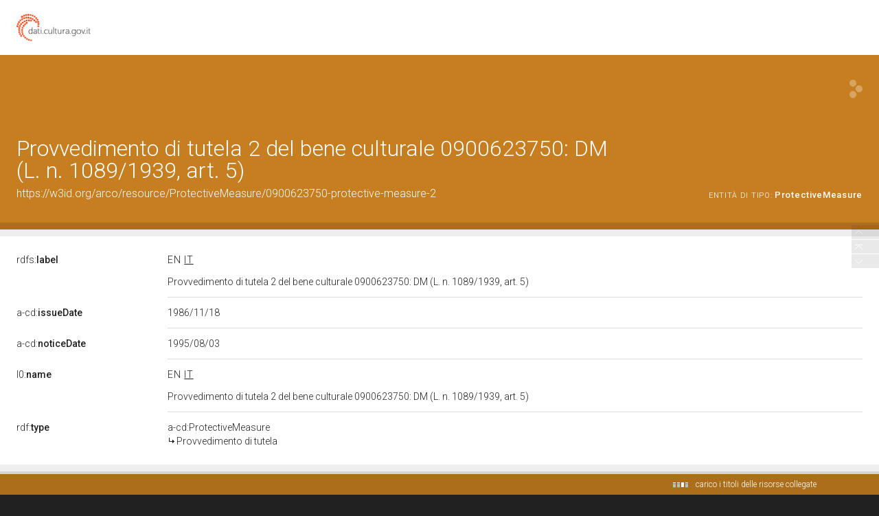

--- FILE ---
content_type: application/xml;charset=UTF-8
request_url: https://dati.beniculturali.it/lodview-arco/linkedResourceTitles
body_size: 234
content:
<?xml version="1.0" encoding="UTF-8"?>
<root><resource about="https://w3id.org/arco/ontology/context-description/ProtectiveMeasure" nsabout="a-cd:ProtectiveMeasure"><title><![CDATA[Provvedimento di tutela]]></title></resource>
</root>

--- FILE ---
content_type: application/xml;charset=UTF-8
request_url: https://dati.beniculturali.it/lodview-arco/linkedResourceInverses
body_size: 333
content:
<?xml version="1.0" encoding="UTF-8"?>
<root><resource about="https://w3id.org/arco/ontology/context-description/hasProtectiveMeasure" nsabout="a-cd:hasProtectiveMeasure" propertyurl="/lodview-arco/ontology/context-description/hasProtectiveMeasure" propertylabel="" propertycomment="" ><count><![CDATA[1]]></count></resource>
</root>